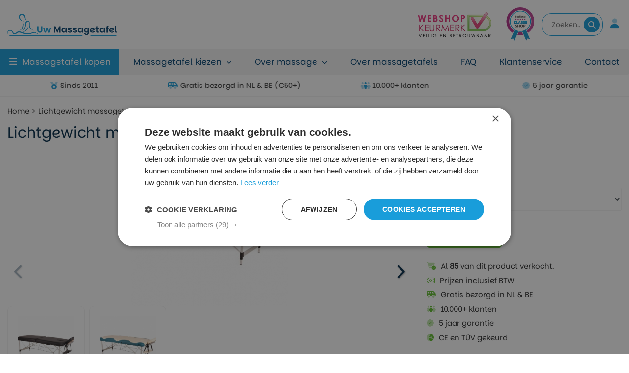

--- FILE ---
content_type: text/html; charset=UTF-8
request_url: https://www.uwmassagetafel.nl/lichtgewicht-massagetafel-body-alloy/
body_size: 6570
content:
<!DOCTYPE html><html lang=nl><head><link href=https://www.googletagmanager.com/ rel=dns-prefetch><link href=https://region1.analytics.google.com/ rel=dns-prefetch><link crossorigin="" href="https://www.googletagmanager.com/ns.html?id=GTM-N9LFGSQ" rel=preconnect><link crossorigin="" href=/shared/local/web/assets/8955cbe6/webfonts/fa-brands-400.woff2 rel=preload><link crossorigin="" href=/shared/local/web/assets/8955cbe6/webfonts/fa-regular-400.woff2 rel=preload><link crossorigin="" href=/shared/local/web/assets/8955cbe6/webfonts/fa-solid-900.woff2 rel=preload><link crossorigin="" href=/shared/local/web/assets/8955cbe6/webfonts/fa-duotone-900.woff2 rel=preload><meta charset=UTF-8><meta content="width=device-width, initial-scale=1" name=viewport><meta content=_csrf name=csrf-param><meta content="dkhOOd0rxlHwZAobmJbmYafA42Vxainw-Jd4-hhtnxAdBC1PjkiQPbUOTmrc0IU00PilVAAmeZPKrw6LTgKuew==" name=csrf-token><title>Lichtgewicht massagetafel Body Alloy - Uw Massagetafel</title><meta content="Geen zin om u een breuk te tillen aan een massagetafel? Kies voor lichtgewicht massagetafel Body Alloy. Van sterk aluminium, slechts 11 kg. Bestel nu!" name=description><meta content="index, follow" name=robots><script>(function(w,d,s,l,i){w[l]=w[l]||[];w[l].push({'gtm.start':
new Date().getTime(),event:'gtm.js'});var f=d.getElementsByTagName(s)[0],
j=d.createElement(s),dl=l!='dataLayer'?'&l='+l:'';j.async=true;j.src=
'https://www.googletagmanager.com/gtm.js?id='+i+dl;f.parentNode.insertBefore(j,f);
})(window,document,'script','dataLayer','GTM-N9LFGSQ');</script><meta content=/lichtgewicht-massagetafel-body-alloy/ property=og:url><meta content="Lichtgewicht massagetafel Body Alloy" property=og:title><meta content=article property=og:type><meta content=nl_NL property=og:locale><meta content="&lt;p&gt;Lichtgewicht, goed uitgeruste massagetafel. Handzaam model.&lt;/p&gt;" property=og:description><meta content=summary name=twitter:card><meta content="Lichtgewicht massagetafel Body Alloy" name=twitter:title><meta content="&lt;p&gt;Lichtgewicht, goed uitgeruste massagetafel. Handzaam model.&lt;/p&gt;" name=twitter:description><meta content=https://www.uwmassagetafel.nl/runtime/images/762/321x321/Goedkope-opklapbare-massagetafel-Body-alloy.jpg property=og:image><meta content=630 property=og:image:height><meta content=1200 property=og:image:width><meta content=https://www.uwmassagetafel.nl/runtime/images/762/321x321/Goedkope-opklapbare-massagetafel-Body-alloy.jpg name=twitter:image><link href=https://www.uwmassagetafel.nl/lichtgewicht-massagetafel-body-alloy/ rel=canonical><link href=/runtime/images/1095/16x16/fav_icon_uw_massagetafel.png rel=icon sizes=16x16 type=image/png><link href=/runtime/images/1095/32x32/fav_icon_uw_massagetafel.png rel=icon sizes=32x32 type=image/png><link href=/runtime/images/1095/192x192/fav_icon_uw_massagetafel.png rel=icon sizes=192x192 type=image/png><link href=/runtime/images/1095/474x474/fav_icon_uw_massagetafel.png rel=icon sizes=512x512 type=image/png><link href=/runtime/images/1095/180x180/fav_icon_uw_massagetafel.png rel=apple-touch-icon sizes=180x180 type=image/png><link href="/css/all-temp.css?v=1768353284" rel=stylesheet><body><noscript><iframe height=0 src="https://www.googletagmanager.com/ns.html?id=GTM-N9LFGSQ" style=display:none;visibility:hidden width=0></iframe></noscript> <!--[CDATA[YII-DYNAMIC-2]]--> <div class=wrapper><div id=complete-header><header class=header><div class=header-outer><div class=container><div class=header-inner><div class=logo-container><a class=navbar-brand href=/><img alt="Uw Massagetafel" src=https://www.uwmassagetafel.nl/local/userfiles/sweet_uploads/logo_uw_massagetafel_1.svg></a> </div> <div class=certificates><figure><img alt="Webshop keurmerk" class=img-fluid src=/images/keurmerk-webshop-UMT.png> </figure> <figure><img alt="Klasse shop" class=img-fluid src=/images/beslist-webshop-keurmerk.png></figure></div> <div class=cart-outer><div class=search-toggler><i class="fa-duotone fa-magnifying-glass fa-solid"></i> </div> <form id=w1 action=/site/shop-search/ class=search-form method=get><div class=form-group><input id=69678fe51bfe6 name=q placeholder=Zoeken.. type=text><button class=search-button type=submit><i class="fa-arrow-right fa-solid"></i></button></div></form> <a class=login-icon href=/account/><i class="fa-duotone fa-solid fa-user"></i> </a> <!--[CDATA[YII-DYNAMIC-3]]--></div> <div class="menu mobile"><div class=container><div class=header-bottom><nav id=w2 class="navbar navbar-expand-lg"><div class=container><button aria-controls=w2-collapse aria-expanded=false aria-label="Toggle navigation" class=navbar-toggler data-target=#w2-collapse data-toggle=collapse type=button><div class=animated-icon1><span></span><span></span><span></span></div></button> <div id=w2-collapse class="collapse navbar-collapse"><ul id=w3 class="mainnav nav navbar-nav"><li id=category-dropdown class="dropdown nav-item" title="Massagetafel kopen"><a class="dropdown-toggle nav-link" data-toggle=dropdown href=#>Massagetafel kopen</a><div id=w4 class=dropdown-menu><a class=dropdown-item href=/massagetafels/>Massagetafels</a> <a class=dropdown-item href=/behandelstoelen/>Behandelstoelen</a> <a class=dropdown-item href=/massagestoelen/>Massagestoelen</a> <a class=dropdown-item href=/accessoires/>Accessoires</a> <a class=dropdown-item href=/sale/>SALE</a></div> <li class="dropdown nav-item" data-module=page data-slug=massagetafel-kiezen title="Massagetafel kiezen"><a class="dropdown-toggle nav-link" data-toggle=dropdown href=/massagetafel-kiezen/>Massagetafel kiezen</a><div id=w5 class=dropdown-menu><a class=dropdown-item href=/massagetafel-kiezen/>Massagetafel kiezen</a> <a class=dropdown-item href=/massagetafel-kiezen/massagetafel-kenmerken/>Massagetafel kenmerken</a> <a class=dropdown-item href=/massagetafel-kiezen/massagetafels-vergelijken/>Massagetafels vergelijken</a></div> <li class="dropdown nav-item" data-module=page data-slug=over-massage title="Over massage"><a class="dropdown-toggle nav-link" data-toggle=dropdown href=/over-massage/>Over massage</a><div id=w6 class=dropdown-menu><a class=dropdown-item href=/over-massage/>Over massage</a> <a class=dropdown-item href=/over-massage/massage-werkt-zo/>Massage werkt zo</a> <a class=dropdown-item href=/over-massage/massage-soorten/>Massage soorten</a> <a class=dropdown-item href=/over-massage/massage-benodigdheden/>Massage benodigdheden</a> <a class=dropdown-item href=/over-massage/massagesalon/>Massagesalon</a></div> <li class=nav-item data-module=page data-slug=over-massagetafels title="Over massagetafels"><a class=nav-link href=/over-massagetafels/>Over massagetafels</a> <li class=nav-item data-module=page data-slug=veelgestelde-vragen title="Massagetafels veelgestelde vragen"><a class=nav-link href=/veelgestelde-vragen/>FAQ</a> <li class=nav-item data-module=page data-slug=klantenservice title=Klantenservice><a class=nav-link href=/klantenservice/>Klantenservice</a> <li class=nav-item data-module=page data-slug=contact title=Contact><a class=nav-link href=/contact/>Contact</a></ul></div></div> </nav> </div> </div> </div></div> </div> </div> <div class="desktop menu"><div class=menu-inner><div class=header-bottom><nav id=w7 class="navbar navbar-expand-lg"><div class=container><button aria-controls=w7-collapse aria-expanded=false aria-label="Toggle navigation" class=navbar-toggler data-target=#w7-collapse data-toggle=collapse type=button><div class=animated-icon1><span></span><span></span><span></span></div></button> <div id=w7-collapse class="collapse navbar-collapse"><ul id=w8 class="mainnav nav navbar-nav"><li id=category-dropdown class="dropdown nav-item" title="Massagetafel kopen"><a class="dropdown-toggle nav-link" data-toggle=dropdown href=#>Massagetafel kopen</a><div id=w9 class=dropdown-menu><a class=dropdown-item href=/massagetafels/>Massagetafels</a> <a class=dropdown-item href=/behandelstoelen/>Behandelstoelen</a> <a class=dropdown-item href=/massagestoelen/>Massagestoelen</a> <a class=dropdown-item href=/accessoires/>Accessoires</a> <a class=dropdown-item href=/sale/>SALE</a></div> <li class="dropdown nav-item" data-module=page data-slug=massagetafel-kiezen title="Massagetafel kiezen"><a class="dropdown-toggle nav-link" data-toggle=dropdown href=/massagetafel-kiezen/>Massagetafel kiezen</a><div id=w10 class=dropdown-menu><a class=dropdown-item href=/massagetafel-kiezen/>Massagetafel kiezen</a> <a class=dropdown-item href=/massagetafel-kiezen/massagetafel-kenmerken/>Massagetafel kenmerken</a> <a class=dropdown-item href=/massagetafel-kiezen/massagetafels-vergelijken/>Massagetafels vergelijken</a></div> <li class="dropdown nav-item" data-module=page data-slug=over-massage title="Over massage"><a class="dropdown-toggle nav-link" data-toggle=dropdown href=/over-massage/>Over massage</a><div id=w11 class=dropdown-menu><a class=dropdown-item href=/over-massage/>Over massage</a> <a class=dropdown-item href=/over-massage/massage-werkt-zo/>Massage werkt zo</a> <a class=dropdown-item href=/over-massage/massage-soorten/>Massage soorten</a> <a class=dropdown-item href=/over-massage/massage-benodigdheden/>Massage benodigdheden</a> <a class=dropdown-item href=/over-massage/massagesalon/>Massagesalon</a></div> <li class=nav-item data-module=page data-slug=over-massagetafels title="Over massagetafels"><a class=nav-link href=/over-massagetafels/>Over massagetafels</a> <li class=nav-item data-module=page data-slug=veelgestelde-vragen title="Massagetafels veelgestelde vragen"><a class=nav-link href=/veelgestelde-vragen/>FAQ</a> <li class=nav-item data-module=page data-slug=klantenservice title=Klantenservice><a class=nav-link href=/klantenservice/>Klantenservice</a> <li class=nav-item data-module=page data-slug=contact title=Contact><a class=nav-link href=/contact/>Contact</a></ul></div></div> </nav> </div> </div> </div></header> </div> <section class=usp><div class=swiper-container><div class=swiper-wrapper><div class=swiper-slide><div class=usp-item><div class=left><i class="fa-light fa-money-bill"></i> </div> <div class=right><p class=text>Prijzen inclusief BTW </div></div> </div> <div class=swiper-slide><div class=usp-item><div class=left><i class="fa-duotone fa-medal"></i> </div> <div class=right><p class=text>Sinds 2011 </div></div> </div> <div class=swiper-slide><div class=usp-item><div class=left><i class="fa-duotone fa-van-shuttle"></i> </div> <div class=right><p class=text>Gratis bezorgd in NL & BE (€50+) </div></div> </div> <div class=swiper-slide><div class=usp-item><div class=left><i class="fa-duotone fa-people-group"></i> </div> <div class=right><p class=text>10.000+ klanten </div></div> </div> <div class=swiper-slide><div class=usp-item><div class=left><i class="fa-badge-check fa-duotone"></i> </div> <div class=right><p class=text>5 jaar garantie </div></div> </div> <div class=swiper-slide><div class=usp-item><div class=left><i class="fa-duotone fa-earth-europe"></i> </div> <div class=right><p class=text>CE en TÜV gekeurd </div></div> </div></div> </div> </section> <!--[CDATA[YII-DYNAMIC-4]]--> <div class="page product product-view"><section class=breadcrumbs><div class=container><div class=row><div class=col-12><nav aria-label=breadcrumb><ol id=w0 class=breadcrumb><li class=breadcrumb-item><a href=/ title=Home>Home</a> <li class=breadcrumb-item><a href=/lichtgewicht-massagetafel-body-alloy/>Lichtgewicht massagetafel Body Alloy</a></ol></nav> </div> </div> </div> </section> <div class=container><div class=product-content><div class=row><div class="col-12 col-lg-8 col-sm-12"><header><h1> Lichtgewicht massagetafel Body Alloy </h1> </header> <div class="gallery-top product-images swiper-container"><div class=swiper-wrapper><div class=swiper-slide><img alt=Goedkope-opklapbare-massagetafel-Body-alloy.jpg class=img-fluid src=/runtime/images/762/321x321/Goedkope-opklapbare-massagetafel-Body-alloy.jpg> </div> <div class=swiper-slide><img alt=Goedkope-opklapbare-massagetafel-Body-alloy-II.jpg class=img-fluid src=/runtime/images/763/321x321/Goedkope-opklapbare-massagetafel-Body-alloy-II.jpg> </div></div> <div class=swiper-button-next></div> <div class=swiper-button-prev></div> <div class="gallery-thumbs product-images row"><div class=product-col><div class=product-thumb><a data-index=0 href=#start><img alt="" class=img-fluid src=/runtime/images/762/321x321/Goedkope-opklapbare-massagetafel-Body-alloy.jpg> </a> </div> </div> <div class=product-col><div class=product-thumb><a data-index=1 href=#start><img alt="" class=img-fluid src=/runtime/images/763/321x321/Goedkope-opklapbare-massagetafel-Body-alloy-II.jpg> </a> </div> </div></div></div></div> <div id=product-details class="col-12 col-lg-4 col-sm-12"><section class=price><ins class=display-price data-price=289>€ 289,00</ins> </section> <section class=availability><p class=available><i class="fa-check fas"></i> <b>in voorraad</b></section> <form id=add-to-cart-form action=/cart/add-product/ method=post><input name=_csrf type=hidden value="h2PR1U319SVaFkHj6eM9LGvoXTf8_kWI2nPS-l9XKRLfPKalPsOCS2N5Iq6nuWJNCaIreMjTC8CeAIqYZ2VgeA=="> <input name=product_id type=hidden value=404> <section class=product-options><div class=product-option><div class=form-group><h4>Uitvoering *</h4> <select class="form-control product-option" name=productOption[360] required><option value="">Selecteer <option data-price=0 value=743>Zwart <option data-price=0 value=744>Beige</select></div> </div> </section> <div class=product-button-container><button id=add-to-cart-button class="button primary shop success" href=# type=submit><i class="fa-shopping-cart fas"></i> Bestel nu </button> </div></form> <div class=product-usps><div class=usp-item><div class=left><i class="fa-cart-circle-check fa-duotone fa-regular"></i> </div> <div class=right><p class=heading>Al <strong>85</strong> van dit product verkocht. </div></div> <div class=usp-item><div class=left><i class="fa-light fa-money-bill"></i> </div> <div class=right><p class=heading>Prijzen inclusief BTW </div></div> <div class=usp-item><div class=left><i class="fa-duotone fa-van-shuttle"></i> </div> <div class=right><p class=heading>Gratis bezorgd in NL & BE </div></div> <div class=usp-item><div class=left><i class="fa-duotone fa-people-group"></i> </div> <div class=right><p class=heading>10.000+ klanten </div></div> <div class=usp-item><div class=left><i class="fa-badge-check fa-duotone"></i> </div> <div class=right><p class=heading>5 jaar garantie </div></div> <div class=usp-item><div class=left><i class="fa-duotone fa-earth-europe"></i> </div> <div class=right><p class=heading>CE en TÜV gekeurd </div></div> <br> <figure><img alt="Webshop keurmerk" class=img-fluid src=/images/keurmerk-webshop-UMT.png> </figure></div></div></div> <div class=onpage-links><a href=#omschrijving>Informatie</a> <a href=#specificaties>Specificaties</a> <a href=#vergelijkbaar>Meer zoals</a></div> <div class=row><div class="col-12 col-lg-7 col-sm-12"><div id=omschrijving class="product-descriptions row"><div class=col-12><h2>Lichtgewicht massagetafel Body Alloy</h2> <p>Lichtgewicht massagetafel&nbsp;Body Alloy is vervaardigd uit licht maar oersterk aluminium en weegt slechts 11 kilo. Deze lichte massagetafel is gemakkelijk te dragen en eenvoudig op te zetten. De Body&nbsp;Alloy is voorzien van alle belangrijke onderdelen en heeft een dikke deklaag voor extra comfort. <h3>Belangrijkste kenmerken lichtgewicht massagetafel Body Alloy</h3> <ul><li>verstelbare hoofdsteun, aan beide zijden inschuifbaar <li>verstelbare werkhoogte tot 85 cm <li>Shiatsu releasekabels <li>Reikipanelen aan voor- en achterkant <li>extra dikke bedekkingslaag <li>armplank <li>lichtgewicht en sterk</ul> <h3>Massagetafel hoeslaken</h3> <p>Gaat u een massagetafel kopen? Vergeet dan niet uw massagetafel te beschermen tegen vocht, vuil en vet. Bestel daarom ook meteen een <a href=/massagetafel-hoeslakens/ target=_blank title="massagetafel hoeslaken">massagetafel hoeslaken</a>. Uw massagetafel gaat dan langer mee!</div> </div> </div> <div id=specificaties class="col-12 col-lg-4 col-sm-12 offset-0 offset-md-1"><section class=attributes><h3>Specificaties</h3> <table><tr><td>Model: <td>Master-line Body Alloy <tr><td>Lengte: <td>186 cm, inclusief hoofdsteun 210 cm <tr><td>Breedte: <td>70 cm <tr><td>Hoogte: <td>61 cm, verstelbaar tot 85 cm <tr><td>Vouwafmetingen: <td>98 x 70 x 18 cm <tr><td>Netto gewicht: <td>11 kg <tr><td>Maximaal draagvermogen: <td>300 kg <tr><td>Frame: <td>Aluminium <tr><td>Vulling: <td>PU <tr><td>Bekleding: <td>Vinyl, olie- en waterbestendig <tr><td>Inklapsysteem: <td>Autolock, met dubbele vergrendeling van de poten <tr><td>Veiligheidskeurmerk: <td>CE <tr><td>Garantie frame: <td>3 jaar <tr><td>Draagtas: <td>Ja</table></section> </div></div> <div id=vergelijkbaar class="page product"><div class=cross-sells><div id=product-grid class=product-grid><header><h3>Accessoires en vergelijkbare producten</h3> </header> <hr> <div class="cross-sells-container row"><div class="col-12 col-md-6 col-sm-6 col-xl-3 product"><div class=product-inner><a href=/zadelkruk-deluxe/ title="Zadelkruk Deluxe"><div class=product-image><img alt="Zadelkruk Deluxe" class=img-fluid loading="" src=/runtime/images/1116/500x500/zadelkruk_deluxe.jpg width=800> </div> <div class=content><header><p class=title data-mh=product-title>Zadelkruk Deluxe </header> <p>Ergonomische zadelkruk van topkwaliteit. <div><section class=price><ins class=display-price data-price=99>€ 99,00</ins> </section> <section class=availability><p class=available><i class="fa-check fas"></i> <b>in voorraad</b></section></div> <div id=local class=button-container><div class="button secondary">Bekijk</div> <div id=cart-button><button class="button primary shop" onclick="location.href='/zadelkruk-deluxe/'" type=button><i class="fa-cart-shopping fa-regular"></i> </button> </div></div></div></a> </div> </div> <div class="col-12 col-md-6 col-sm-6 col-xl-3 product"><div class=product-inner><a href=/halfrol-voor-massage/ title="Halfrol voor massage"><div class=product-image><img alt="Halfrol voor massage" class=img-fluid loading="" src=/runtime/images/798/320x320/Halfrol.jpg width=800> </div> <div class=content><header><p class=title data-mh=product-title>Halfrol voor massage </header> <p>Comfortabel kussen voor diverse massagedoeleinden. <div><section class=price><ins class=display-price data-price=29>€ 29,00</ins> </section> <section class=availability><p class=available><i class="fa-check fas"></i> <b>in voorraad</b></section></div> <div id=local class=button-container><div class="button secondary">Bekijk</div> <div id=cart-button><button class="button primary shop" onclick="location.href='/halfrol-voor-massage/'" type=button><i class="fa-cart-shopping fa-regular"></i> </button> </div></div></div></a> </div> </div> <div class="col-12 col-md-6 col-sm-6 col-xl-3 product"><div class=product-inner><a href=/hoeslakenset-katoen-1x/ title="Hoeslakenset massagetafel katoen"><div class=product-image><img alt="Hoeslakenset massagetafel (katoen)" class=img-fluid loading="" src=/runtime/images/805/321x321/Massagetafel-hoeslakens.jpg width=800> </div> <div class=content><header><p class=title data-mh=product-title>Hoeslakenset massagetafel (katoen) </header> <p>Katoenen hoeslaken voor massagetafels. <div><section class=price><ins class=display-price data-price=38>€ 38,00</ins> </section> <section class=availability><p class=available><i class="fa-check fas"></i> <b>in voorraad</b></section></div> <div id=local class=button-container><div class="button secondary">Bekijk</div> <div id=cart-button><button class="button primary shop" onclick="location.href='/hoeslakenset-katoen-1x/'" type=button><i class="fa-cart-shopping fa-regular"></i> </button> </div></div></div></a> </div> </div> <div class="col-12 col-md-6 col-sm-6 col-xl-3 product"><div class=product-inner><a href=/hoofdsteunovertrek-4x/ title="Hoofdsteun overtrek 4 x"><div class=product-image><img alt="Hoofdsteunovertrek 4x" class=img-fluid loading="" src=/runtime/images/807/320x320/Hoofdsteun-covers-badstof.jpg width=800> </div> <div class=content><header><p class=title data-mh=product-title>Hoofdsteunovertrek 4x </header> <p>Set van 4 badstof covers voor hoofdsteunen. <div><section class=price><ins class=display-price data-price=38>€ 38,00</ins> </section> <section class=availability><p class=available><i class="fa-check fas"></i> <b>in voorraad</b></section></div> <div id=local class=button-container><div class="button secondary">Bekijk</div> <div id=cart-button><button class="button primary shop" onclick="location.href='/hoofdsteunovertrek-4x/'" type=button><i class="fa-cart-shopping fa-regular"></i> </button> </div></div></div></a> </div> </div></div></div> </div> </div></div> </div></div> <footer class=footer><div class=container><div class="footer-container row"><div class="col-lg-4 col-md-6 col-sm-12 col-xl-3 footer-item"><article class=content><header><h3>Top 5 producten</h3> </header> <section><ul><li><a href=/reikitafel-body-reiki/ title="Massagetafel Reikitafel Body Reiki">Reikitafel Body Reiki</a><li><a href=/zadelkruk-deluxe/ title=Zadelkruk>Ergonomische zadelkruk deluxe</a><li><a href=/behandelstoel-beauty-master-vicious/ title="Behandelstoel Beauty Master Vicious">Behandelstoel Beauty Master Vicious</a><li><a href=/massagetafel-body-wave/ title="Massagetafel Body Wave">Massagetafel Body Wave</a><li><a href=/behandeltafel-ijoy-met-verwarming/ title="elektrische massagetafel Ijoy ">Ijoy elektrische behandeltafel</a></ul> <figure><iframe height=160 loading=lazy src="https://review-data.keurmerk.info/rcore/review.html?key=18337&lang=nl&mode=default" style=border:0 title="Webshop Keurmerk lidmaatschap en review score" width=270></iframe></figure></section></article> </div> <div class="col-lg-4 col-md-6 col-sm-12 col-xl-3 footer-item"><article class=content><header><h3>Massagetafel bestellen</h3> </header> <section><ul><li><a href=/massagetafels-betaalmogelijkheden/ title="Massagetafels betalen">Massagetafels veilig betalen</a><li><a href=/massagetafels-bezorginformatie/ title="Massagetafels bezorginformatie">Massagetafels bezorgen en retourneren</a><a href=/veelgestelde-vragen/ title="Veelgestelde vragen over massagetafels"><br></a><li><a href=/veelgestelde-vragen/ title="Veelgestelde vragen over massagetafels">Veelgestelde vragen over massagetafels</a></ul> <h3>Over massagetafels</h3> <ul><li><a href=/over-massagetafels/ title="over massagetafels">Alles over massagetafels</a><li><a href=/over-behandelstoelen-en-behandeltafels/ title="Alles over behandelstoelen">Alles over behandelstoelen</a><li><a href=/over-zadelkrukken/ title="Alles over zadelkrukken">Alles over zadelkrukken</a><li><a href=/massagetafel-onderhoud/>Onderhoud van massagetafels</a></ul></section></article> </div> <div class="col-lg-4 col-md-6 col-sm-12 col-xl-3 footer-item"><article class=content><header><h3>Algemene informatie</h3> </header> <section><ul><li><a href=/algemene-voorwaarden/ title="Uw Massagetafel Algemene Voorwaarden">Algemene voorwaarden</a><li><a href=/disclaimer/>Disclaimer</a><li><a href=/privacy-policy/>Privacy Policy</a><li><a href=/contact/>Contact</a><li><a href=/sitemap.xml title="uw massagetafel sitemap">Sitemap</a><li><a href=/account/login/>Account / Inloggen</a><li><a href=#CookieCode.showSettings>Wijzig uw cookievoorkeuren</a> <li><a href=#CookieCode.openCookieDeclaration>Cookieverklaring</a></ul> <ul><h3>Nuttige links</h3><li><a href=/links/ title="Massagetafel Links">Massagetafel links</a></ul></section></article> </div> <div class="col-lg-4 col-md-6 col-sm-12 col-xl-3 footer-item"><article class=content><header><h3>Contactgegevens</h3> </header> <section></section> <div class=contacts><div class=row><div class=col-12><p class=content>Uw Massagetafel (Enduring Int.) </div> <div class="col-md-12 col-xs-12"><address><p class="address content">Oud Heiligeweg 4 <p class="address content">4307 LB, Oosterland</address> <section><p class=content>KVK: 24379240 <p class=content>BTW: NL 815099071 B01 <p class=content>Bankrekeningnummer: <p>NL14 RABO 0365 4480 79</section> <section><p class=content><a href="tel:0111 218009">0111 218009</a> <p class=content><a href=mailto:info@uwmassagetafel.nl>info@uwmassagetafel.nl</a></section></div></div> </div></article> </div></div> </div> </footer> <footer class=copyright><div class=container><div class="footer-container row"><div class="col-md-12 col-xl-12"><div class="justify-content-between row"><div class="align-items-center col-auto d-flex"><p>© <time datetime=2026-14-01>2026</time> Uw Massagetafel </div> <div class="align-items-center col-auto d-flex"><ul class=extra-pages></ul> </div> <div class=product-payment-images><div class=col-auto><div class=payment-thumb><figure><img alt="Logo SOFORT Banking" class=img-fluid loading=lazy src=/shop/local/web/images/sofort_banking.png> </figure> </div> </div> <div class=col-auto><div class=payment-thumb><figure><img alt="Logo Bancontact Mister Cash" class=img-fluid loading=lazy src=/shop/local/web/images/bancontact_mistercash.png> </figure> </div> </div> <div class=col-auto><div class=payment-thumb><figure><img alt="Logo iDeal" class=img-fluid loading=lazy src=/shop/local/web/images/ideal.png> </figure> </div> </div> <div class=col-auto><div class=payment-thumb><figure><img alt="Logo MasterCard" class=img-fluid loading=lazy src=/shop/local/web/images/mastercard.png> </figure> </div> </div> <div class=col-auto><div class=payment-thumb><figure><img alt="Logo Visa" class=img-fluid loading=lazy src=/shop/local/web/images/visa.png> </figure> </div> </div></div></div> </div> </div> </div> </footer></div> <script type=application/ld+json>[
    {
        "@context": "https://schema.org",
        "@type": "LocalBusiness",
        "url": "https://www.uwmassagetafel.nl/",
        "name": "Uw Massagetafel (Enduring Int.)",
        "telephone": "0111 218009",
        "email": "info@uwmassagetafel.nl",
        "vatID": "NL 815099071 B01",
        "taxID": "24379240",
        "image": "https://www.uwmassagetafel.nl/local/userfiles/sweet_uploads/logo_uw_massagetafel_1.svg",
        "logo": {
            "@type": "ImageObject",
            "url": "https://www.uwmassagetafel.nl/local/userfiles/sweet_uploads/logo_uw_massagetafel_1.svg"
        },
        "address": {
            "streetAddress": "Oud Heiligeweg 4",
            "postalCode": "4307 LB",
            "addressLocality": "Oosterland",
            "addressCountry": "NL",
            "@type": "PostalAddress"
        }
    }
]</script><script src="/js/all-temp.js?v=1768353264"></script> <script>$(document).ready(function(){
		    $('input[name=_csrf]').val('h2PR1U319SVaFkHj6eM9LGvoXTf8_kWI2nPS-l9XKRLfPKalPsOCS2N5Iq6nuWJNCaIreMjTC8CeAIqYZ2VgeA==');
		});</script> <script>jQuery(function ($) {

                
            $('body').on('click', '.sweet-alert-popup-container .sweet-alert .close-icon, .sweet-alert .close-button', function(){
                $(this).parent().hide();
                $(this).parent().removeClass('active');
                var popupContainer = $(this).parent().parent();
                if (popupContainer.find('.sweet-alert:not(.active)').length == popupContainer.find('.sweet-alert').length){
                    popupContainer.hide();
                    $('body').removeClass('popup-active');
                }                   
            });
            
            $('body').on('click', '.sweet-alert-container .sweet-alert .close-icon', function(){
                $(this).parent().hide();            
            });
                
            $('body').on('click', '.sweet-alert-popup-container', function(e){
                if ($(e.target).hasClass('sweet-alert-popup-container')){
                    $(this).hide();
                    $('body').removeClass('popup-active');
                }
            });
            
            if ($('.sweet-alert-popup-container').length > 0){
                $('body').addClass('popup-active');
            }
                
            if ($('.sweet-alert-container').length > 0){
                setTimeout(function() { 
                    $('.sweet-alert-container').hide();
                }, 15000);
            }
            
        
});</script>

--- FILE ---
content_type: image/svg+xml
request_url: https://www.uwmassagetafel.nl/local/userfiles/sweet_uploads/logo_uw_massagetafel_1.svg
body_size: 5467
content:
<?xml version="1.0" encoding="UTF-8" standalone="no"?>
<!-- Created with Inkscape (http://www.inkscape.org/) -->

<svg
   version="1.1"
   id="svg2"
   width="225"
   height="45"
   viewBox="0 0 225 45"
   sodipodi:docname="logo uw massagetafel.svg"
   inkscape:version="1.3.2 (091e20e, 2023-11-25, custom)"
   xmlns:inkscape="http://www.inkscape.org/namespaces/inkscape"
   xmlns:sodipodi="http://sodipodi.sourceforge.net/DTD/sodipodi-0.dtd"
   xmlns="http://www.w3.org/2000/svg"
   xmlns:svg="http://www.w3.org/2000/svg">
  <defs
     id="defs6">
    <clipPath
       clipPathUnits="userSpaceOnUse"
       id="clipPath16">
      <path
         d="M 0,142.586 H 452.079 V 0 H 0 Z"
         id="path14" />
    </clipPath>
  </defs>
  <sodipodi:namedview
     id="namedview4"
     pagecolor="#ffffff"
     bordercolor="#000000"
     borderopacity="0.25"
     inkscape:showpageshadow="2"
     inkscape:pageopacity="0.0"
     inkscape:pagecheckerboard="0"
     inkscape:deskcolor="#d1d1d1"
     inkscape:zoom="20.146922"
     inkscape:cx="67.206295"
     inkscape:cy="37.300983"
     inkscape:window-width="3840"
     inkscape:window-height="2071"
     inkscape:window-x="3831"
     inkscape:window-y="-9"
     inkscape:window-maximized="1"
     inkscape:current-layer="g8" />
  <g
     id="g8"
     inkscape:groupmode="layer"
     inkscape:label="Logo"
     transform="matrix(1.3333333,0,0,-1.3333333,0,190.11467)">
    <g
       id="g10"
       transform="matrix(0.43987736,0,0,0.43987736,-15.628715,94.549182)">
      <g
         id="g12"
         clip-path="url(#clipPath16)">
        <g
           id="g18"
           transform="translate(37.0883,37.2947)">
          <path
             d="m 0,0 c -1.383,3.891 -2.24,9.071 0.836,12.534 3.378,3.37 9.111,3.282 13.115,1.067 2.672,-1.594 4.244,-4.515 5.609,-7.054 0.639,-1.18 1.361,-2.233 2.007,-2.598 0.488,-0.322 1.228,-0.269 1.804,-0.128 4.189,0.643 7.291,4.911 11.598,6.378 7.485,2.543 14.475,-2.509 21.313,-4.303 5.158,-1.589 10.459,-2.288 15.851,-1.919 5.787,0.052 10.262,2.702 15.998,3.914 2.943,0.455 6.109,0.228 8.847,-1.013 5.174,-2.572 9.167,-6.45 15.16,-6.667 C 106.349,-0.548 101.252,3.083 96.264,5.036 90.845,6.969 86.115,4.503 80.978,2.386 70.03,-1.788 57.481,0.542 47.101,4.879 33.506,10.66 34.963,2.761 23.957,0.314 22.529,0.039 20.968,0.194 19.702,1.047 16.006,3.892 15.993,9.007 12.449,11.291 10.576,12.658 7.804,13.054 5.314,12.749 -0.722,12.103 -0.981,4.698 0,0"
             style="fill:#169dd9;fill-opacity:1;fill-rule:nonzero;stroke:none"
             id="path20" />
        </g>
        <g
           id="g22"
           transform="translate(85.5923,50.1197)">
          <path
             d="m 0,0 c 6.326,3.813 8.912,10.925 9.984,17.839 0.756,3.692 0.075,7.523 1.44,11.152 2.247,6.898 13.717,9.515 16.01,1.273 0.638,-2.14 0.709,-4.112 0.539,-6.188 -0.458,-3.335 -0.161,-6.794 0.881,-9.911 1.002,-3.372 3.624,-5.651 6.231,-7.829 C 37.741,3.781 40.34,1 41.819,-2.39 38.423,2.105 33.501,4.592 29.238,8.043 c -2.869,2.785 -4.45,6.692 -4.971,10.581 -0.874,3.869 1.012,8.697 -1.524,12.005 -0.846,0.854 -1.972,0.855 -3.209,0.659 C 16.665,30.851 14.664,28.222 14.21,25.402 13.42,15.742 10.132,3.571 0,0"
             style="fill:#169dd9;fill-opacity:1;fill-rule:nonzero;stroke:none"
             id="path24" />
        </g>
        <g
           id="g26"
           transform="translate(106.6191,64.5741)">
          <path
             d="M 0,0 C -0.921,-8.783 -8.062,-18.495 -17.605,-18.139 -9.319,-14.579 -4.748,-7.426 0,0"
             style="fill:#169dd9;fill-opacity:1;fill-rule:nonzero;stroke:none"
             id="path28" />
        </g>
        <g
           id="g30"
           transform="translate(77.4334,50.6461)">
          <path
             d="m 0,0 c 3.752,3.162 7.78,6.622 9.509,11.171 1.221,4.959 1.712,10.238 4.675,14.601 -0.411,-3.606 -1.038,-9.91 -1.577,-13.44 C 11.409,6.162 5.65,1.858 0,0"
             style="fill:#169dd9;fill-opacity:1;fill-rule:nonzero;stroke:none"
             id="path32" />
        </g>
        <g
           id="g34"
           transform="translate(92.1436,83.2607)">
          <path
             d="m 0,0 c -5.498,-0.171 -11.365,2.403 -14.217,7.417 -2.172,3.907 -3.042,8.862 -0.999,13.064 2.203,4.583 8.247,6.243 12.7,4.46 C 0.877,23.727 3.498,20.78 4.412,17.36 5.009,15.095 4.827,12.708 5.288,10.433 5.815,8.065 6.481,5.507 8.696,3.941 4.397,4.839 2.523,9.869 1.672,13.704 1.554,14.261 1.23,15.804 1.04,16.319 -0.305,20.632 -5.93,22.997 -9.768,20.709 -13.599,18.439 -13.068,12.5 -11.519,8.81 -9.683,4.446 -5.087,1.409 0,0"
             style="fill:#169dd9;fill-opacity:1;fill-rule:nonzero;stroke:none"
             id="path36" />
        </g>
        <g
           id="g38"
           transform="translate(139.6952,65.8159)">
          <path
             d="m 0,0 h 4.481 v -13.731 c 0,-1.525 0.392,-2.675 1.176,-3.448 0.784,-0.775 1.886,-1.16 3.306,-1.16 1.419,0 2.522,0.385 3.305,1.16 0.784,0.773 1.176,1.923 1.176,3.448 V 0 h 4.481 v -13.668 c 0,-1.949 -0.412,-3.571 -1.239,-4.863 -0.826,-1.292 -1.928,-2.262 -3.305,-2.907 -1.378,-0.647 -2.871,-0.97 -4.482,-0.97 -1.652,0 -3.151,0.323 -4.498,0.97 -1.345,0.645 -2.414,1.615 -3.21,2.907 C 0.397,-17.239 0,-15.617 0,-13.668 Z"
             style="fill:#169dd9;fill-opacity:1;fill-rule:nonzero;stroke:none"
             id="path40" />
        </g>
        <g
           id="g42"
           transform="translate(159.9732,61.2388)">
          <path
             d="m 0,0 h 4.512 l 3.72,-16.178 H 6.897 L 10.965,0 h 4.736 l 4.005,-16.178 H 18.372 L 22.058,0 h 4.323 l -5.117,-17.609 h -4.863 l -3.878,14.876 h 1.398 L 9.979,-17.609 H 5.116 Z"
             style="fill:#169dd9;fill-opacity:1;fill-rule:nonzero;stroke:none"
             id="path44" />
        </g>
        <g
           id="g46"
           transform="translate(196.3014,65.8159)">
          <path
             d="M 0,0 H 5.085 L 12.999,-18.435 11.252,-18.594 19.133,0 h 5.087 v -22.186 h -4.483 v 18.531 l 1.59,-0.255 -7.501,-18.276 H 10.425 L 2.861,-3.91 4.481,-3.655 V -22.186 H 0 Z"
             style="fill:#0b4672;fill-opacity:1;fill-rule:nonzero;stroke:none"
             id="path48" />
        </g>
        <g
           id="g50"
           transform="translate(232.9477,47.3175)">
          <path
             d="m 0,0 c 0.826,0 1.584,0.195 2.274,0.587 0.688,0.392 1.249,0.975 1.684,1.749 0.434,0.773 0.651,1.7 0.651,2.782 0,1.1 -0.217,2.028 -0.651,2.78 C 3.523,8.65 2.957,9.228 2.257,9.63 1.558,10.032 0.806,10.234 0,10.234 c -0.804,0 -1.557,-0.202 -2.256,-0.604 -0.699,-0.402 -1.267,-0.98 -1.7,-1.732 -0.435,-0.752 -0.652,-1.68 -0.652,-2.78 0,-1.082 0.217,-2.009 0.652,-2.782 C -3.523,1.562 -2.95,0.979 -2.24,0.587 -1.53,0.195 -0.784,0 0,0 m -1.271,-3.91 c -1.525,0 -2.887,0.387 -4.085,1.16 -1.196,0.774 -2.134,1.843 -2.813,3.21 -0.677,1.367 -1.016,2.919 -1.016,4.658 0,1.757 0.339,3.316 1.016,4.671 0.679,1.357 1.617,2.421 2.813,3.195 1.198,0.773 2.56,1.16 4.085,1.16 1.399,0 2.623,-0.361 3.671,-1.08 1.049,-0.722 1.785,-1.718 2.209,-2.989 v 3.846 H 9.123 V -3.687 H 7.025 c -0.742,0 -1.33,0.217 -1.764,0.652 -0.434,0.433 -0.652,1.001 -0.652,1.7 V 0.159 C 4.165,-1.112 3.422,-2.109 2.385,-2.828 1.346,-3.55 0.128,-3.91 -1.271,-3.91"
             style="fill:#0b4672;fill-opacity:1;fill-rule:nonzero;stroke:none"
             id="path52" />
        </g>
        <g
           id="g54"
           transform="translate(252.9089,43.4078)">
          <path
             d="M 0,0 C -1.271,0 -2.416,0.212 -3.434,0.635 -4.45,1.059 -5.297,1.637 -5.976,2.368 -6.654,3.099 -7.131,3.92 -7.407,4.832 l 4.196,0.953 c 0.191,-0.7 0.573,-1.256 1.144,-1.668 0.573,-0.414 1.241,-0.621 2.004,-0.621 0.889,0 1.562,0.169 2.017,0.509 C 2.409,4.343 2.637,4.767 2.637,5.277 2.637,5.806 2.404,6.214 1.939,6.5 1.472,6.786 0.857,7.019 0.094,7.199 -0.667,7.378 -1.478,7.58 -2.337,7.803 -3.195,8.025 -4,8.323 -4.752,8.694 c -0.752,0.37 -1.367,0.878 -1.844,1.525 -0.476,0.646 -0.715,1.51 -0.715,2.59 0,0.953 0.28,1.833 0.842,2.638 0.561,0.805 1.356,1.441 2.385,1.907 1.027,0.467 2.282,0.7 3.766,0.7 1.229,0 2.32,-0.191 3.273,-0.572 C 3.91,17.1 4.692,16.56 5.308,15.86 5.922,15.162 6.345,14.324 6.579,13.35 L 2.51,12.268 c -0.19,0.743 -0.523,1.304 -1.001,1.686 -0.477,0.381 -1.139,0.571 -1.986,0.571 -0.827,0 -1.446,-0.148 -1.86,-0.445 -0.413,-0.296 -0.62,-0.699 -0.62,-1.208 0,-0.508 0.238,-0.91 0.716,-1.208 0.477,-0.296 1.091,-0.545 1.843,-0.746 0.752,-0.202 1.552,-0.414 2.4,-0.636 C 2.849,10.059 3.643,9.758 4.386,9.377 5.127,8.995 5.741,8.47 6.23,7.803 6.716,7.135 6.961,6.283 6.961,5.244 6.961,4.269 6.679,3.385 6.119,2.591 5.556,1.796 4.752,1.165 3.703,0.7 2.654,0.233 1.419,0 0,0"
             style="fill:#0b4672;fill-opacity:1;fill-rule:nonzero;stroke:none"
             id="path56" />
        </g>
        <g
           id="g58"
           transform="translate(269.8178,43.4078)">
          <path
             d="M 0,0 C -1.271,0 -2.416,0.212 -3.434,0.635 -4.45,1.059 -5.297,1.637 -5.976,2.368 -6.654,3.099 -7.131,3.92 -7.407,4.832 l 4.196,0.953 c 0.191,-0.7 0.573,-1.256 1.144,-1.668 0.573,-0.414 1.241,-0.621 2.004,-0.621 0.889,0 1.562,0.169 2.017,0.509 C 2.409,4.343 2.637,4.767 2.637,5.277 2.637,5.806 2.404,6.214 1.939,6.5 1.472,6.786 0.857,7.019 0.094,7.199 -0.667,7.378 -1.478,7.58 -2.337,7.803 -3.195,8.025 -4,8.323 -4.752,8.694 c -0.752,0.37 -1.367,0.878 -1.844,1.525 -0.476,0.646 -0.715,1.51 -0.715,2.59 0,0.953 0.28,1.833 0.842,2.638 0.561,0.805 1.356,1.441 2.385,1.907 1.027,0.467 2.282,0.7 3.766,0.7 1.228,0 2.32,-0.191 3.273,-0.572 C 3.91,17.1 4.692,16.56 5.308,15.86 5.922,15.162 6.345,14.324 6.579,13.35 L 2.51,12.268 c -0.19,0.743 -0.523,1.304 -1.001,1.686 -0.477,0.381 -1.139,0.571 -1.986,0.571 -0.827,0 -1.446,-0.148 -1.86,-0.445 -0.413,-0.296 -0.62,-0.699 -0.62,-1.208 0,-0.508 0.238,-0.91 0.716,-1.208 0.477,-0.296 1.091,-0.545 1.843,-0.746 0.752,-0.202 1.552,-0.414 2.4,-0.636 C 2.849,10.059 3.643,9.758 4.386,9.377 5.127,8.995 5.741,8.47 6.23,7.803 6.716,7.135 6.961,6.283 6.961,5.244 6.961,4.269 6.679,3.385 6.119,2.591 5.556,1.796 4.752,1.165 3.703,0.7 2.654,0.233 1.419,0 0,0"
             style="fill:#0b4672;fill-opacity:1;fill-rule:nonzero;stroke:none"
             id="path60" />
        </g>
        <g
           id="g62"
           transform="translate(288.3149,47.3175)">
          <path
             d="m 0,0 c 0.826,0 1.584,0.195 2.274,0.587 0.688,0.392 1.249,0.975 1.684,1.749 0.434,0.773 0.651,1.7 0.651,2.782 0,1.1 -0.217,2.028 -0.651,2.78 C 3.523,8.65 2.957,9.228 2.257,9.63 1.558,10.032 0.806,10.234 0,10.234 c -0.804,0 -1.557,-0.202 -2.256,-0.604 -0.699,-0.402 -1.267,-0.98 -1.7,-1.732 -0.435,-0.752 -0.652,-1.68 -0.652,-2.78 0,-1.082 0.217,-2.009 0.652,-2.782 C -3.523,1.562 -2.95,0.979 -2.24,0.587 -1.53,0.195 -0.784,0 0,0 m -1.271,-3.91 c -1.525,0 -2.887,0.387 -4.085,1.16 -1.196,0.774 -2.134,1.843 -2.813,3.21 -0.677,1.367 -1.016,2.919 -1.016,4.658 0,1.757 0.339,3.316 1.016,4.671 0.679,1.357 1.617,2.421 2.813,3.195 1.198,0.773 2.56,1.16 4.085,1.16 1.399,0 2.623,-0.361 3.671,-1.08 1.049,-0.722 1.785,-1.718 2.209,-2.989 v 3.846 H 9.123 V -3.687 H 7.025 c -0.742,0 -1.33,0.217 -1.764,0.652 -0.434,0.433 -0.652,1.001 -0.652,1.7 V 0.159 C 4.165,-1.112 3.422,-2.109 2.385,-2.828 1.346,-3.55 0.128,-3.91 -1.271,-3.91"
             style="fill:#0b4672;fill-opacity:1;fill-rule:nonzero;stroke:none"
             id="path64" />
        </g>
        <g
           id="g66"
           transform="translate(309.8643,47.3175)">
          <path
             d="m 0,0 c 0.826,0 1.59,0.195 2.289,0.587 0.7,0.392 1.266,0.975 1.701,1.749 0.433,0.773 0.652,1.7 0.652,2.782 C 4.642,6.24 4.423,7.173 3.99,7.914 3.555,8.656 2.989,9.228 2.289,9.63 1.59,10.032 0.826,10.234 0,10.234 -0.784,10.234 -1.53,10.032 -2.24,9.63 -2.95,9.228 -3.523,8.656 -3.956,7.914 -4.391,7.173 -4.608,6.24 -4.608,5.118 -4.608,4.036 -4.391,3.109 -3.956,2.336 -3.523,1.562 -2.95,0.979 -2.24,0.587 -1.53,0.195 -0.784,0 0,0 m 0.159,-12.301 c -1.42,0 -2.744,0.217 -3.973,0.652 -1.229,0.435 -2.288,1.086 -3.178,1.954 -0.89,0.869 -1.536,1.929 -1.938,3.179 l 3.973,1.494 c 0.423,-1.059 1.085,-1.902 1.986,-2.527 0.9,-0.625 1.912,-0.938 3.036,-0.938 0.953,0 1.768,0.19 2.447,0.572 0.677,0.381 1.202,0.934 1.572,1.653 0.372,0.721 0.558,1.601 0.558,2.638 V 0.159 C 4.197,-1.112 3.454,-2.109 2.416,-2.828 1.377,-3.55 0.159,-3.91 -1.239,-3.91 c -1.547,0 -2.914,0.387 -4.1,1.16 -1.187,0.774 -2.125,1.843 -2.813,3.21 -0.689,1.367 -1.033,2.919 -1.033,4.658 0,1.757 0.344,3.316 1.033,4.671 0.688,1.357 1.626,2.421 2.813,3.195 1.186,0.773 2.553,1.16 4.1,1.16 1.398,0 2.616,-0.361 3.655,-1.08 1.038,-0.722 1.781,-1.718 2.226,-2.989 v 3.846 H 9.123 V -3.592 C 9.123,-4.779 8.937,-5.901 8.567,-6.961 8.196,-8.02 7.64,-8.947 6.897,-9.743 6.156,-10.537 5.224,-11.161 4.101,-11.618 2.977,-12.073 1.663,-12.301 0.159,-12.301"
             style="fill:#0b4672;fill-opacity:1;fill-rule:nonzero;stroke:none"
             id="path68" />
        </g>
        <g
           id="g70"
           transform="translate(328.7766,53.2293)">
          <path
             d="m 0,0 c 0.678,0 1.376,0.036 2.098,0.111 0.719,0.074 1.382,0.196 1.986,0.366 0.604,0.17 1.091,0.418 1.462,0.746 0.371,0.329 0.556,0.748 0.556,1.256 0,0.423 -0.137,0.8 -0.413,1.128 C 5.414,3.936 5.032,4.201 4.545,4.402 4.057,4.603 3.506,4.704 2.892,4.704 1.917,4.704 1.054,4.481 0.301,4.036 -0.451,3.592 -1.039,3.013 -1.463,2.305 -1.887,1.595 -2.12,0.859 -2.162,0.096 -1.928,0.074 -1.617,0.053 -1.225,0.032 -0.833,0.01 -0.424,0 0,0 m 2.955,-9.822 c -1.355,0 -2.616,0.213 -3.781,0.636 -1.167,0.424 -2.173,1.033 -3.02,1.828 -0.849,0.794 -1.51,1.732 -1.987,2.813 -0.477,1.08 -0.715,2.288 -0.715,3.623 0,1.377 0.248,2.628 0.747,3.75 0.497,1.123 1.176,2.088 2.034,2.894 0.858,0.804 1.849,1.424 2.972,1.858 1.122,0.435 2.309,0.652 3.56,0.652 1.08,0 2.082,-0.142 3.003,-0.429 C 6.69,7.517 7.505,7.115 8.216,6.595 8.925,6.076 9.481,5.457 9.885,4.736 c 0.402,-0.72 0.604,-1.505 0.604,-2.352 0,-1.123 -0.323,-2.05 -0.97,-2.781 C 8.872,-1.128 8.025,-1.706 6.976,-2.13 5.927,-2.554 4.778,-2.85 3.528,-3.02 2.278,-3.189 1.049,-3.253 -0.159,-3.21 c -0.171,0.021 -0.387,0.031 -0.652,0.031 -0.265,0 -0.498,0.01 -0.7,0.032 -0.201,0.021 -0.333,0.021 -0.397,0 0.127,-0.593 0.425,-1.129 0.89,-1.605 0.466,-0.477 1.054,-0.853 1.764,-1.129 0.71,-0.275 1.468,-0.412 2.273,-0.412 0.699,0 1.382,0.121 2.051,0.366 0.667,0.243 1.275,0.571 1.827,0.984 0.551,0.414 1.007,0.864 1.366,1.351 l 3.083,-2.32 C 10.669,-6.781 9.885,-7.512 8.995,-8.105 8.105,-8.699 7.151,-9.133 6.134,-9.409 5.116,-9.683 4.057,-9.822 2.955,-9.822"
             style="fill:#0b4672;fill-opacity:1;fill-rule:nonzero;stroke:none"
             id="path72" />
        </g>
        <g
           id="g74"
           transform="translate(342.9837,59.8408)">
          <path
             d="m 0,0 v 1.398 c 0.466,0 0.83,0.137 1.095,0.414 0.266,0.274 0.399,0.645 0.399,1.112 V 5.753 H 5.912 V 3.623 C 5.912,3.326 5.837,3.019 5.689,2.702 5.541,2.384 5.323,2.108 5.037,1.875 4.752,1.641 4.428,1.482 4.068,1.398 Z m 6.769,-16.433 c -1.653,0 -2.961,0.493 -3.925,1.478 -0.965,0.986 -1.446,2.379 -1.446,4.179 v 8.55 H -1.336 V 1.398 H 9.822 V -2.226 H 5.943 v -8.677 c 0,-0.551 0.159,-0.965 0.477,-1.239 0.318,-0.275 0.678,-0.414 1.081,-0.414 0.254,0 0.492,0.043 0.714,0.128 0.224,0.085 0.44,0.211 0.652,0.381 l 1.59,-3.082 C 9.906,-15.574 9.333,-15.904 8.74,-16.115 8.147,-16.327 7.49,-16.433 6.769,-16.433"
             style="fill:#0b4672;fill-opacity:1;fill-rule:nonzero;stroke:none"
             id="path76" />
        </g>
        <g
           id="g78"
           transform="translate(364.6598,47.3175)">
          <path
             d="m 0,0 c 0.826,0 1.584,0.195 2.274,0.587 0.688,0.392 1.249,0.975 1.684,1.749 0.434,0.773 0.651,1.7 0.651,2.782 0,1.1 -0.217,2.028 -0.651,2.78 C 3.523,8.65 2.957,9.228 2.257,9.63 1.558,10.032 0.806,10.234 0,10.234 c -0.804,0 -1.557,-0.202 -2.256,-0.604 -0.699,-0.402 -1.267,-0.98 -1.7,-1.732 -0.435,-0.752 -0.652,-1.68 -0.652,-2.78 0,-1.082 0.217,-2.009 0.652,-2.782 C -3.523,1.562 -2.95,0.979 -2.24,0.587 -1.53,0.195 -0.784,0 0,0 m -1.271,-3.91 c -1.525,0 -2.887,0.387 -4.085,1.16 -1.196,0.774 -2.134,1.843 -2.813,3.21 -0.677,1.367 -1.016,2.919 -1.016,4.658 0,1.757 0.339,3.316 1.016,4.671 0.679,1.357 1.617,2.421 2.813,3.195 1.198,0.773 2.56,1.16 4.085,1.16 1.399,0 2.623,-0.361 3.671,-1.08 1.049,-0.722 1.785,-1.718 2.209,-2.989 v 3.846 H 9.123 V -3.687 H 7.025 c -0.742,0 -1.33,0.217 -1.764,0.652 -0.434,0.433 -0.652,1.001 -0.652,1.7 V 0.159 C 4.165,-1.112 3.422,-2.109 2.385,-2.828 1.346,-3.55 0.128,-3.91 -1.271,-3.91"
             style="fill:#0b4672;fill-opacity:1;fill-rule:nonzero;stroke:none"
             id="path80" />
        </g>
        <g
           id="g82"
           transform="translate(378.6445,43.6302)">
          <path
             d="m 0,0 v 13.921 h -2.033 v 3.688 H 0 v 1.081 c 0,1.122 0.18,2.07 0.541,2.844 0.36,0.773 0.869,1.399 1.526,1.875 0.655,0.477 1.441,0.821 2.351,1.034 0.912,0.212 1.918,0.296 3.02,0.254 v -3.75 C 6.866,20.947 6.362,20.882 5.929,20.755 5.494,20.629 5.15,20.391 4.895,20.04 4.64,19.691 4.514,19.186 4.514,18.531 V 17.609 H 7.597 V 13.921 H 4.514 V 0 Z"
             style="fill:#0b4672;fill-opacity:1;fill-rule:nonzero;stroke:none"
             id="path84" />
        </g>
        <g
           id="g86"
           transform="translate(394.5692,53.2293)">
          <path
             d="m 0,0 c 0.678,0 1.376,0.036 2.098,0.111 0.719,0.074 1.382,0.196 1.986,0.366 0.604,0.17 1.091,0.418 1.462,0.746 0.371,0.329 0.556,0.748 0.556,1.256 0,0.423 -0.137,0.8 -0.413,1.128 C 5.414,3.936 5.032,4.201 4.545,4.402 4.057,4.603 3.506,4.704 2.892,4.704 1.917,4.704 1.054,4.481 0.301,4.036 -0.451,3.592 -1.039,3.013 -1.463,2.305 -1.887,1.595 -2.12,0.859 -2.162,0.096 -1.928,0.074 -1.617,0.053 -1.225,0.032 -0.833,0.01 -0.424,0 0,0 m 2.955,-9.822 c -1.355,0 -2.616,0.213 -3.781,0.636 -1.167,0.424 -2.173,1.033 -3.02,1.828 -0.849,0.794 -1.51,1.732 -1.987,2.813 -0.477,1.08 -0.715,2.288 -0.715,3.623 0,1.377 0.248,2.628 0.747,3.75 0.497,1.123 1.176,2.088 2.034,2.894 0.858,0.804 1.849,1.424 2.972,1.858 1.122,0.435 2.309,0.652 3.56,0.652 1.08,0 2.082,-0.142 3.003,-0.429 C 6.69,7.517 7.505,7.115 8.216,6.595 8.925,6.076 9.481,5.457 9.885,4.736 c 0.402,-0.72 0.604,-1.505 0.604,-2.352 0,-1.123 -0.323,-2.05 -0.97,-2.781 C 8.872,-1.128 8.025,-1.706 6.976,-2.13 5.927,-2.554 4.778,-2.85 3.528,-3.02 2.278,-3.189 1.049,-3.253 -0.159,-3.21 c -0.171,0.021 -0.387,0.031 -0.652,0.031 -0.265,0 -0.498,0.01 -0.7,0.032 -0.201,0.021 -0.333,0.021 -0.397,0 0.127,-0.593 0.425,-1.129 0.89,-1.605 0.466,-0.477 1.054,-0.853 1.764,-1.129 0.71,-0.275 1.468,-0.412 2.273,-0.412 0.699,0 1.382,0.121 2.051,0.366 0.667,0.243 1.275,0.571 1.827,0.984 0.551,0.414 1.007,0.864 1.366,1.351 l 3.083,-2.32 C 10.669,-6.781 9.885,-7.512 8.995,-8.105 8.105,-8.699 7.151,-9.133 6.134,-9.409 5.116,-9.683 4.057,-9.822 2.955,-9.822"
             style="fill:#0b4672;fill-opacity:1;fill-rule:nonzero;stroke:none"
             id="path88" />
        </g>
        <g
           id="g90"
           transform="translate(408.8398,48.3664)">
          <path
             d="M 0,0 V 18.784 H 4.481 V 0.318 c 0,-0.489 0.137,-0.853 0.413,-1.097 0.275,-0.244 0.604,-0.366 0.985,-0.366 0.276,0 0.51,0.043 0.7,0.127 l 0.827,-3.369 c -0.743,-0.381 -1.58,-0.572 -2.512,-0.572 -0.805,0 -1.578,0.165 -2.32,0.493 C 1.833,-4.137 1.218,-3.614 0.731,-2.893 0.243,-2.173 0,-1.208 0,0"
             style="fill:#0b4672;fill-opacity:1;fill-rule:nonzero;stroke:none"
             id="path92" />
        </g>
        <g
           id="g94"
           transform="translate(295.0425,33.6826)">
          <path
             d="M 0,0 H -252.226"
             style="fill:none;stroke:#169dd9;stroke-width:2.304;stroke-linecap:butt;stroke-linejoin:miter;stroke-miterlimit:10;stroke-dasharray:none;stroke-opacity:1"
             id="path96" />
        </g>
        <g
           id="g98"
           transform="translate(414.7673,33.6826)">
          <path
             d="M 0,0 H -90.097"
             style="fill:none;stroke:#169dd9;stroke-width:2.304;stroke-linecap:butt;stroke-linejoin:miter;stroke-miterlimit:10;stroke-dasharray:none;stroke-opacity:1"
             id="path100" />
        </g>
      </g>
    </g>
  </g>
</svg>
